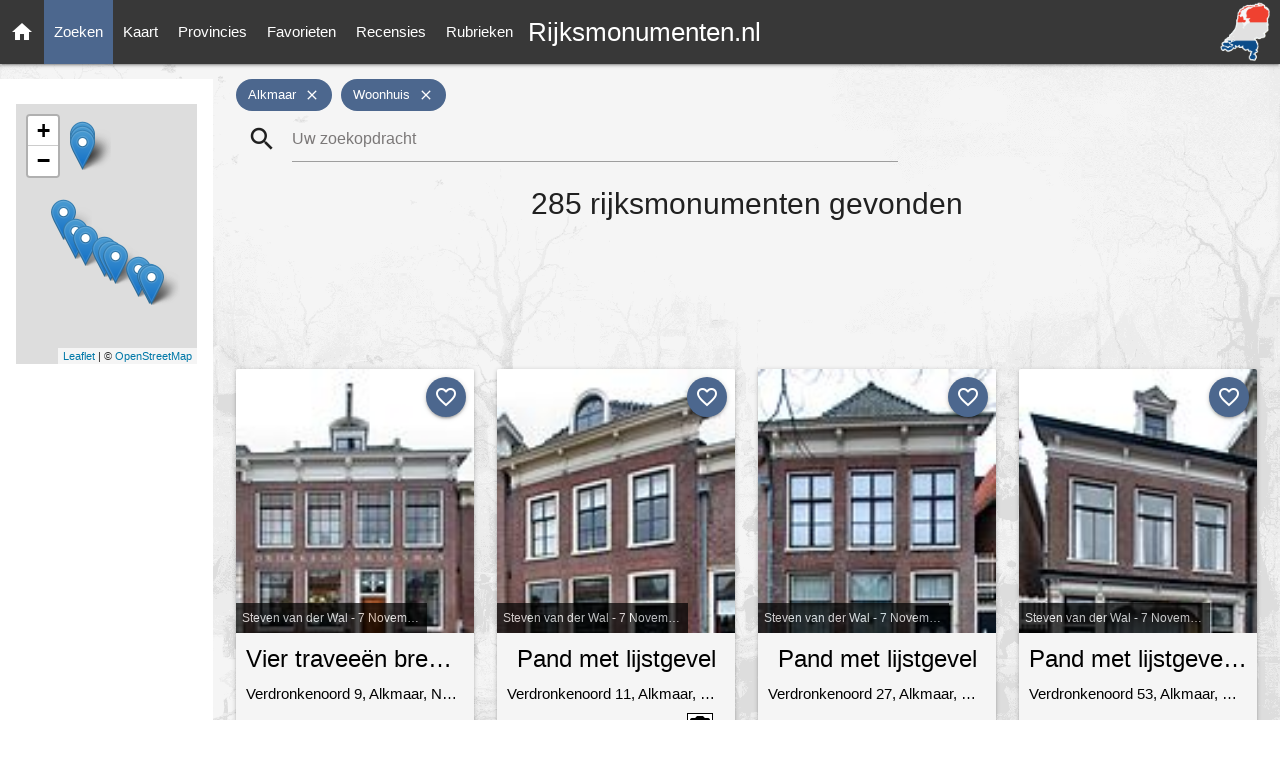

--- FILE ---
content_type: text/html; charset=utf-8
request_url: https://rijksmonumenten.nl/monumenten/?type=woonhuis&gemeente=alkmaar&page=4
body_size: 6740
content:

<!DOCTYPE html>
<html lang="en">
    <head>
        <meta http-equiv="Content-Type" content="text/html; charset=UTF-8"/>
        <meta name="viewport" content="width=device-width, initial-scale=1"/>
        <meta name="Description" content="Rijksmonumenten  - Alkmaar - Woonhuis | Rijksmonumenten in Nederland">
        <link rel="shortcut icon" href="/static/images/favicon.ico" />
        <title>Rijksmonumenten  - Alkmaar - Woonhuis</title>
        <!-- Preload styles -->
        <link rel="preload" href="/static/styles/style.css" as="style">
        <link rel="preload" href="/static/styles/materialize.min.css" as="style">
        <link rel="preload" href="/static/styles/leaflet.css" as="style">
        
        
        
        <!-- Preload scripts -->
        <link rel="preload" href="/static/scripts/materialize.min.js" as="script">
        <link rel="preload" href="/static/scripts/jquery.js" as="script">
        <link rel="preload" href="/static/scripts/main.js" as="script">
        <link rel="preload" href="/static/scripts/leaflet.js" as="script">
        
        
        
        <!-- Load styles -->
        <link href="https://fonts.googleapis.com/icon?family=Material+Icons" rel="stylesheet">
        <link href="/static/styles/materialize.min.css" type="text/css" rel="stylesheet" media="screen,projection"/>
        <link href="/static/styles/style.css" type="text/css" rel="stylesheet" media="screen,projection"/>
        <link href="/static/styles/leaflet.css" type="text/css" rel="stylesheet" media="screen,projection"/>
        
        
        
        
        <!-- Google tag (gtag.js) -->
        <script async src="https://www.googletagmanager.com/gtag/js?id=G-139JFNT1WK"></script>
        <script>
        window.dataLayer = window.dataLayer || [];
        function gtag(){dataLayer.push(arguments);}
        gtag('js', new Date());

        gtag('config', 'G-139JFNT1WK');
        </script>
    </head>
    <body class="painting-ts">
        
        <nav>
            <div class="nav-wrapper">
                <a href="/" title="Ga naar de homepage" class="brand-logo center">Rijksmonumenten.nl</a>
                <a class="hide-on-med-and-down" href="/" title="Ga naar de homepage" >
                    <img alt="Rijksmonumenten Nederland" class="right logo"
                         src="/static/images/logo.png"/>
                </a>
                <a href="#" data-target="slide-out" class="sidenav-trigger"><i class="material-icons">menu</i></a>
                <ul class="left hide-on-med-and-down" class="sidenav">
                    <li><a class="" href="/"><i class="material-icons">home</i></a></li>
                    <li><a class="nav-selected" href="/monumenten/">Zoeken</a></li>
                    <li><a class="" href="/plaatsen/">Kaart</a></li>
                    <li><a class="" href="/provincies/">Provincies</a></li>
                    <li><a class="" href="/favorieten/">Favorieten</a></li>
                    <li><a class="" href="/recensies/">Recensies</a></li>
                    <li><a class="" href="/rubrieken/">Rubrieken</a></li>
                </ul>
            </div>
        </nav>
        <ul id="slide-out" class="sidenav">
            <li><a class="subheader">Rijksmonumenten</a></li>
            <li><a href="/"><i class="waves-effect material-icons">home</i>Home</a></li>
            <li><a href="/monumenten/"><i class="waves-effect material-icons">search</i>Zoeken</a></li>
            <li><a href="/plaatsen/"><i class="waves-effect material-icons">place</i>Kaart</a></li>
            <li><a href="/provincies/"><i class="waves-effect material-icons">map</i>Provincies</a></li>
            <li><a href="/favorieten/"><i class="waves-effect material-icons">favorite</i>Favorieten</a></li>
            <li><a href="/monumenten/?istop=top"><i class="waves-effect material-icons">flag</i>Top 100</a></li>
            <li><a href="/recensies/"><i class="waves-effect material-icons">stars</i>Recensies</a></li>
            <li><a href="/rubrieken/"><i class="waves-effect material-icons">list</i>Rubrieken</a></li>
            <li><a href="/overons/"><i class="waves-effect material-icons">question_answer</i>Contact</a></li>
        </ul>
        <main>
            
<div class="section">
   <div class="row">
      <div class="row">
         

<div class="col s2 hide-on-med-and-down sidebar lighten-4 white">
   <div class="search-facets" style="margin-top:5px; padding: 5px;">
      
      
      
      
      
      
    <div class="row col s12" style="padding:0px;">
        <div class="hide-on-med-and-down" id="map" style="height:260px; margin:15px 0 15px 0;"></div>
       
          
       
    </div>
    
    <div class="row col s12">
        <script async src="https://pagead2.googlesyndication.com/pagead/js/adsbygoogle.js"></script>
        <!-- Monumenten pagina - Verticaal -->
        <ins class="adsbygoogle"
             style="display:block"
             data-ad-client="ca-pub-4622845223302685"
             data-ad-slot="5033188577"
             data-ad-format="auto"
             data-full-width-responsive="true"></ins>
        <script>
             (adsbygoogle = window.adsbygoogle || []).push({});
        </script>
    </div>
    
   </div>
</div>
<script>
    document.addEventListener('DOMContentLoaded', function() {
    var markers = [];
        
            
                markers.push({ "geo": [52.628315374914301,4.754108189642115], "id": "7389", "title": capitalizeFirstLetter("vier-traveeen-breed-pand-onder-schilddak").replace(/-/g, ' ') });
            
        
            
                markers.push({ "geo": [52.628350849415618,4.754019060419398], "id": "7390", "title": capitalizeFirstLetter("pand-met-lijstgevel").replace(/-/g, ' ') });
            
        
            
                markers.push({ "geo": [52.628519076874795,4.753544003996875], "id": "7396", "title": capitalizeFirstLetter("pand-met-lijstgevel").replace(/-/g, ' ') });
            
        
            
                markers.push({ "geo": [52.628873420426217,4.752578852272551], "id": "7402", "title": capitalizeFirstLetter("pand-met-lijstgevel-consoles-op-de-lijst").replace(/-/g, ' ') });
            
        
            
                markers.push({ "geo": [52.62895319592802,4.75237092155883], "id": "7404", "title": capitalizeFirstLetter("pand-met-drie-traveeen-brede-lijstgevel").replace(/-/g, ' ') });
            
        
            
                markers.push({ "geo": [52.629041563191812,4.752089015789148], "id": "7407", "title": capitalizeFirstLetter("pand-met-een-tot-tuitgevel-verminkte-topgevel").replace(/-/g, ' ') });
            
        
            
                markers.push({ "geo": [52.629342765351744,4.751272310399609], "id": "7413", "title": capitalizeFirstLetter("pand-met-geverfde-tuitgevel-bekroond-door-toppinakel").replace(/-/g, ' ') });
            
        
            
                markers.push({ "geo": [52.629529192126299,4.75084128020973], "id": "7417", "title": capitalizeFirstLetter("pand-met-geverfde-lijstgevel").replace(/-/g, ' ') });
            
        
            
                markers.push({ "geo": [52.63000279285982,4.750332239733056], "id": "7435", "title": capitalizeFirstLetter("pand-met-gepleisterde-lijstgevel").replace(/-/g, ' ') });
            
        
            
                markers.push({ "geo": [52.632047256777298,4.751144608029678], "id": "7436", "title": capitalizeFirstLetter("pand-met-lijstgevel").replace(/-/g, ' ') });
            
        
            
                markers.push({ "geo": [52.631939496673724,4.751160936369378], "id": "7437", "title": capitalizeFirstLetter("pand-met-lijstgevel").replace(/-/g, ' ') });
            
        
            
                markers.push({ "geo": [52.631831578533536,4.751147724898862], "id": "7439", "title": capitalizeFirstLetter("pand-met-lijstgevel").replace(/-/g, ' ') });
            
        
        if ($('#map').is(":visible") && markers.length > 0) {
            showMapMarkersSidebar(markers);
        }
   });
</script>
         <div class="col l10 m10 s12" style="margin-bottom: 20px;">
            <div class="col s12 facets-list">
               
               
               
               
               
               
               <div class="chip" style="cursor:pointer;" title="Verwijder filter Alkmaar (gemeente)" id="?type=woonhuis&amp;gemeente=&amp;page=4" >
                  
                  Alkmaar
                  
                  <i class="close material-icons">close</i>
               </div>
               
               
               
               <div class="chip" style="cursor:pointer;" title="Verwijder filter Woonhuis (type)" id="?type=&amp;gemeente=alkmaar&amp;page=4" >
                  
                  Woonhuis
                  
                  <i class="close material-icons">close</i>
               </div>
               
               
               
               
            </div>
            <div class="col s12 m12 l8 left">
               
<div class="input-field col s12 search-list" style="margin-top: 0px !important;">
   <form id="formSearch" action="/zoeken/?type=woonhuis&amp;gemeente=alkmaar&amp;page=4" method="post">
      <i class="material-icons prefix"
         style="cursor: pointer;"
         onclick="
            searchIsLoading();
            document.getElementById('formSearch').submit();">search
      </i>
      <input type="hidden" name="csrfmiddlewaretoken" value="8fBEg3tG1fuArj3uCYfRsaa1igsOSqhT382ltcRZmjClecKN2x0RTVvTk3SaDSoC">
      <input   id="icon_prefix"
               style="margin-bottom: 0px !important;"
               onkeydown="if (event.keyCode == 13) { searchIsLoading(); }"
               type="text"
               placeholder="Uw zoekopdracht"
               class="validate"
               name="search_term"
               
                  value=""
               >
   </form>
</div>

            </div>
            <div class="row list-loading hide" style="margin-top:50px;">
                  <div class="div col s8 offset-s2">
      <div style="text-align:center;"><strong>Zoeken... Een moment geduld a.u.b.</strong><br/><br/>
        <div class="preloader-wrapper big active center">
          <div class="spinner-layer spinner-blue-only">
            <div class="circle-clipper left">
              <div class="circle"></div>
            </div><div class="gap-patch">
              <div class="circle"></div>
            </div><div class="circle-clipper right">
              <div class="circle"></div>
            </div>
          </div>
        </div>
      </div>
   </div>
            </div>
            <div class="col s12 center list-content-header">
               <h1 style="margin-top:10px;">
                  285
                  rijksmonumenten gevonden</h1>
               
               <script async src="https://pagead2.googlesyndication.com/pagead/js/adsbygoogle.js"></script>
               <!-- Monumenten pagina - Banner -->
               <ins class="adsbygoogle"
                    style="display:inline-block;width:728px;height:90px"
                    data-ad-client="ca-pub-4622845223302685"
                    data-ad-slot="8257245574"></ins>
               <script>
                    (adsbygoogle = window.adsbygoogle || []).push({});
               </script>
               
            </div>
         </div>
         <div class="col l10 m12 s12 list-content">
            
            <div class="col l3 m6 s12">
               <div class="card medium hoverable grey lighten-4" style="height: 440px;">
                  <div class="card-image">
                     
                     <a href="/monument/7389/vier-traveeen-breed-pand-onder-schilddak/alkmaar/" alt="Vier traveeën breed pand onder schilddak information">
                     
                     <img class="grow"
                          src="/static/thumbs/noord-holland/alkmaar/alkmaar/7feef39a1d389b0c37efd441595162f4.jpg"
                          alt="Alkmaar-Verdronkenoord 9">
                     
                     </a>
                     
                     <span class="card-title black truncate tooltipped author-photo-search"
                        data-position="bottom"
                        data-tooltip="Steven van der Wal - 7 November 2010 (upload date) | (Wikipedia CC-BY-SA-3.0-NL)">
                        Steven van der Wal - 7 November 2010 (upload date) | (Wikipedia CC-BY-SA-3.0-NL)
                     </span>
                     
                     <a class="no_favorite_monument_1 btn-floating halfway-fab waves-effect waves-light custom-background"
                        onclick="addFavorite('list', '7389', '1');"
                        style="top: 8px; right: 8px;"><i class="material-icons">favorite_outline</i></a>
                     <a class="favorite_monument_1 btn-floating halfway-fab waves-effect waves-light red hide"
                        onclick="removeFavorite('7389', '1')"
                        style="top: 8px; right: 8px;"><i class="material-icons">favorite</i></a>
                     <script type="text/javascript">
                        document.addEventListener('DOMContentLoaded', function() {
                           isFavorite('7389', 1);
                        });
                     </script>
                  </div>
                  <div class="card-content black-text" style="padding: 10px;">
                     <span class="card-title truncate center tooltipped" data-position="bottom" data-tooltip="Vier traveeën breed pand onder schilddak">
                     <strong><a href="/monument/7389/vier-traveeen-breed-pand-onder-schilddak/alkmaar/" class="black-text">
                     Vier traveeën breed pand onder schilddak</a>
                     </strong>
                     </span>
                     <span class="truncate">
                     
                        Verdronkenoord 9,
                     
                     Alkmaar, Noord Holland
                     </span>
                     
                     
                     <div class="card-action center grey lighten-3" style="padding: 10px 8px">
                        <a class="waves-effect waves-light btn center list-action-button"
                           href="/monument/7389/vier-traveeen-breed-pand-onder-schilddak/alkmaar/">Bekijken</a>
                     </div>
                  </div>
               </div>
            </div>
            
            <div class="col l3 m6 s12">
               <div class="card medium hoverable grey lighten-4" style="height: 440px;">
                  <div class="card-image">
                     
                     <a href="/monument/7390/pand-met-lijstgevel/alkmaar/" alt="Pand met lijstgevel information">
                     
                     <img class="grow"
                          src="/static/thumbs/noord-holland/alkmaar/alkmaar/5bbb42b9492694fb64ca9c0c15beb5fe.jpg"
                          alt="Alkmaar-Verdronkenoord 11">
                     
                     </a>
                     
                     <span class="card-title black truncate tooltipped author-photo-search"
                        data-position="bottom"
                        data-tooltip="Steven van der Wal - 7 November 2010 (upload date) | (Wikipedia CC-BY-SA-3.0-NL)">
                        Steven van der Wal - 7 November 2010 (upload date) | (Wikipedia CC-BY-SA-3.0-NL)
                     </span>
                     
                     <a class="no_favorite_monument_2 btn-floating halfway-fab waves-effect waves-light custom-background"
                        onclick="addFavorite('list', '7390', '2');"
                        style="top: 8px; right: 8px;"><i class="material-icons">favorite_outline</i></a>
                     <a class="favorite_monument_2 btn-floating halfway-fab waves-effect waves-light red hide"
                        onclick="removeFavorite('7390', '2')"
                        style="top: 8px; right: 8px;"><i class="material-icons">favorite</i></a>
                     <script type="text/javascript">
                        document.addEventListener('DOMContentLoaded', function() {
                           isFavorite('7390', 2);
                        });
                     </script>
                  </div>
                  <div class="card-content black-text" style="padding: 10px;">
                     <span class="card-title truncate center tooltipped" data-position="bottom" data-tooltip="Pand met lijstgevel">
                     <strong><a href="/monument/7390/pand-met-lijstgevel/alkmaar/" class="black-text">
                     Pand met lijstgevel</a>
                     </strong>
                     </span>
                     <span class="truncate">
                     
                        Verdronkenoord 11,
                     
                     Alkmaar, Noord Holland
                     </span>
                     
                     
                        <div class="right" style="margin-top:5px;">
                           <i class="material-icons tooltipped camera-icon-count-icon-search" data-position="top"
                              data-tooltip="2 foto's">camera_alt</i>
                           <strong class="camera-icon-count-text-search">2</strong>
                        </div>
                     
                     <div class="card-action center grey lighten-3" style="padding: 10px 8px">
                        <a class="waves-effect waves-light btn center list-action-button"
                           href="/monument/7390/pand-met-lijstgevel/alkmaar/">Bekijken</a>
                     </div>
                  </div>
               </div>
            </div>
            
            <div class="col l3 m6 s12">
               <div class="card medium hoverable grey lighten-4" style="height: 440px;">
                  <div class="card-image">
                     
                     <a href="/monument/7396/pand-met-lijstgevel/alkmaar/" alt="Pand met lijstgevel information">
                     
                     <img class="grow"
                          src="/static/thumbs/noord-holland/alkmaar/alkmaar/9d89523c71dbab16e57e22652f7257f8.jpg"
                          alt="Alkmaar-Verdronkenoord 27">
                     
                     </a>
                     
                     <span class="card-title black truncate tooltipped author-photo-search"
                        data-position="bottom"
                        data-tooltip="Steven van der Wal - 7 November 2010 (upload date) | (Wikipedia CC-BY-SA-3.0-NL)">
                        Steven van der Wal - 7 November 2010 (upload date) | (Wikipedia CC-BY-SA-3.0-NL)
                     </span>
                     
                     <a class="no_favorite_monument_3 btn-floating halfway-fab waves-effect waves-light custom-background"
                        onclick="addFavorite('list', '7396', '3');"
                        style="top: 8px; right: 8px;"><i class="material-icons">favorite_outline</i></a>
                     <a class="favorite_monument_3 btn-floating halfway-fab waves-effect waves-light red hide"
                        onclick="removeFavorite('7396', '3')"
                        style="top: 8px; right: 8px;"><i class="material-icons">favorite</i></a>
                     <script type="text/javascript">
                        document.addEventListener('DOMContentLoaded', function() {
                           isFavorite('7396', 3);
                        });
                     </script>
                  </div>
                  <div class="card-content black-text" style="padding: 10px;">
                     <span class="card-title truncate center tooltipped" data-position="bottom" data-tooltip="Pand met lijstgevel">
                     <strong><a href="/monument/7396/pand-met-lijstgevel/alkmaar/" class="black-text">
                     Pand met lijstgevel</a>
                     </strong>
                     </span>
                     <span class="truncate">
                     
                        Verdronkenoord 27,
                     
                     Alkmaar, Noord Holland
                     </span>
                     
                     
                     <div class="card-action center grey lighten-3" style="padding: 10px 8px">
                        <a class="waves-effect waves-light btn center list-action-button"
                           href="/monument/7396/pand-met-lijstgevel/alkmaar/">Bekijken</a>
                     </div>
                  </div>
               </div>
            </div>
            
            <div class="col l3 m6 s12">
               <div class="card medium hoverable grey lighten-4" style="height: 440px;">
                  <div class="card-image">
                     
                     <a href="/monument/7402/pand-met-lijstgevel-consoles-op-de-lijst/alkmaar/" alt="Pand met lijstgevel, consoles op de lijst information">
                     
                     <img class="grow"
                          src="/static/thumbs/noord-holland/alkmaar/alkmaar/f36747d1f5ef9e38d4427f7788e59fdd.jpg"
                          alt="Alkmaar-Verdronkenoord 53">
                     
                     </a>
                     
                     <span class="card-title black truncate tooltipped author-photo-search"
                        data-position="bottom"
                        data-tooltip="Steven van der Wal - 7 November 2010 (upload date) | (Wikipedia CC-BY-SA-3.0-NL)">
                        Steven van der Wal - 7 November 2010 (upload date) | (Wikipedia CC-BY-SA-3.0-NL)
                     </span>
                     
                     <a class="no_favorite_monument_4 btn-floating halfway-fab waves-effect waves-light custom-background"
                        onclick="addFavorite('list', '7402', '4');"
                        style="top: 8px; right: 8px;"><i class="material-icons">favorite_outline</i></a>
                     <a class="favorite_monument_4 btn-floating halfway-fab waves-effect waves-light red hide"
                        onclick="removeFavorite('7402', '4')"
                        style="top: 8px; right: 8px;"><i class="material-icons">favorite</i></a>
                     <script type="text/javascript">
                        document.addEventListener('DOMContentLoaded', function() {
                           isFavorite('7402', 4);
                        });
                     </script>
                  </div>
                  <div class="card-content black-text" style="padding: 10px;">
                     <span class="card-title truncate center tooltipped" data-position="bottom" data-tooltip="Pand met lijstgevel, consoles op de lijst">
                     <strong><a href="/monument/7402/pand-met-lijstgevel-consoles-op-de-lijst/alkmaar/" class="black-text">
                     Pand met lijstgevel, consoles op de lijst</a>
                     </strong>
                     </span>
                     <span class="truncate">
                     
                        Verdronkenoord 53,
                     
                     Alkmaar, Noord Holland
                     </span>
                     
                     
                     <div class="card-action center grey lighten-3" style="padding: 10px 8px">
                        <a class="waves-effect waves-light btn center list-action-button"
                           href="/monument/7402/pand-met-lijstgevel-consoles-op-de-lijst/alkmaar/">Bekijken</a>
                     </div>
                  </div>
               </div>
            </div>
            
            <div class="col l3 m6 s12">
               <div class="card medium hoverable grey lighten-4" style="height: 440px;">
                  <div class="card-image">
                     
                     <a href="/monument/7404/pand-met-drie-traveeen-brede-lijstgevel/alkmaar/" alt="Pand met drie traveeën brede lijstgevel information">
                     
                     <img class="grow"
                          src="/static/thumbs/noord-holland/alkmaar/alkmaar/9125870b2722928bdfb0e22d63923091.jpg"
                          alt="Alkmaar-Verdronkenoord 59">
                     
                     </a>
                     
                     <span class="card-title black truncate tooltipped author-photo-search"
                        data-position="bottom"
                        data-tooltip="Steven van der Wal - 7 November 2010 (upload date) | (Wikipedia CC-BY-SA-3.0-NL)">
                        Steven van der Wal - 7 November 2010 (upload date) | (Wikipedia CC-BY-SA-3.0-NL)
                     </span>
                     
                     <a class="no_favorite_monument_5 btn-floating halfway-fab waves-effect waves-light custom-background"
                        onclick="addFavorite('list', '7404', '5');"
                        style="top: 8px; right: 8px;"><i class="material-icons">favorite_outline</i></a>
                     <a class="favorite_monument_5 btn-floating halfway-fab waves-effect waves-light red hide"
                        onclick="removeFavorite('7404', '5')"
                        style="top: 8px; right: 8px;"><i class="material-icons">favorite</i></a>
                     <script type="text/javascript">
                        document.addEventListener('DOMContentLoaded', function() {
                           isFavorite('7404', 5);
                        });
                     </script>
                  </div>
                  <div class="card-content black-text" style="padding: 10px;">
                     <span class="card-title truncate center tooltipped" data-position="bottom" data-tooltip="Pand met drie traveeën brede lijstgevel">
                     <strong><a href="/monument/7404/pand-met-drie-traveeen-brede-lijstgevel/alkmaar/" class="black-text">
                     Pand met drie traveeën brede lijstgevel</a>
                     </strong>
                     </span>
                     <span class="truncate">
                     
                        Verdronkenoord 59,
                     
                     Alkmaar, Noord Holland
                     </span>
                     
                     
                        <div class="right" style="margin-top:5px;">
                           <i class="material-icons tooltipped camera-icon-count-icon-search" data-position="top"
                              data-tooltip="2 foto's">camera_alt</i>
                           <strong class="camera-icon-count-text-search">2</strong>
                        </div>
                     
                     <div class="card-action center grey lighten-3" style="padding: 10px 8px">
                        <a class="waves-effect waves-light btn center list-action-button"
                           href="/monument/7404/pand-met-drie-traveeen-brede-lijstgevel/alkmaar/">Bekijken</a>
                     </div>
                  </div>
               </div>
            </div>
            
            <div class="col l3 m6 s12">
               <div class="card medium hoverable grey lighten-4" style="height: 440px;">
                  <div class="card-image">
                     
                     <a href="/monument/7407/pand-met-een-tot-tuitgevel-verminkte-topgevel/alkmaar/" alt="Pand met een tot tuitgevel verminkte topgevel information">
                     
                     <img class="grow"
                          src="/static/thumbs/noord-holland/alkmaar/alkmaar/7e573e2a8bad20bf129f76f523e3dccd.jpg"
                          alt="Alkmaar-Verdronkenoord 65">
                     
                     </a>
                     
                     <span class="card-title black truncate tooltipped author-photo-search"
                        data-position="bottom"
                        data-tooltip="Steven van der Wal - 14 November 2010 (upload date) | (Wikipedia CC-BY-SA-3.0-NL)">
                        Steven van der Wal - 14 November 2010 (upload date) | (Wikipedia CC-BY-SA-3.0-NL)
                     </span>
                     
                     <a class="no_favorite_monument_6 btn-floating halfway-fab waves-effect waves-light custom-background"
                        onclick="addFavorite('list', '7407', '6');"
                        style="top: 8px; right: 8px;"><i class="material-icons">favorite_outline</i></a>
                     <a class="favorite_monument_6 btn-floating halfway-fab waves-effect waves-light red hide"
                        onclick="removeFavorite('7407', '6')"
                        style="top: 8px; right: 8px;"><i class="material-icons">favorite</i></a>
                     <script type="text/javascript">
                        document.addEventListener('DOMContentLoaded', function() {
                           isFavorite('7407', 6);
                        });
                     </script>
                  </div>
                  <div class="card-content black-text" style="padding: 10px;">
                     <span class="card-title truncate center tooltipped" data-position="bottom" data-tooltip="Pand met een tot tuitgevel verminkte topgevel">
                     <strong><a href="/monument/7407/pand-met-een-tot-tuitgevel-verminkte-topgevel/alkmaar/" class="black-text">
                     Pand met een tot tuitgevel verminkte topgevel</a>
                     </strong>
                     </span>
                     <span class="truncate">
                     
                        Verdronkenoord 65,
                     
                     Alkmaar, Noord Holland
                     </span>
                     
                     
                        <div class="right" style="margin-top:5px;">
                           <i class="material-icons tooltipped camera-icon-count-icon-search" data-position="top"
                              data-tooltip="2 foto's">camera_alt</i>
                           <strong class="camera-icon-count-text-search">2</strong>
                        </div>
                     
                     <div class="card-action center grey lighten-3" style="padding: 10px 8px">
                        <a class="waves-effect waves-light btn center list-action-button"
                           href="/monument/7407/pand-met-een-tot-tuitgevel-verminkte-topgevel/alkmaar/">Bekijken</a>
                     </div>
                  </div>
               </div>
            </div>
            
            <div class="col l3 m6 s12">
               <div class="card medium hoverable grey lighten-4" style="height: 440px;">
                  <div class="card-image">
                     
                     <a href="/monument/7413/pand-met-geverfde-tuitgevel-bekroond-door-toppinakel/alkmaar/" alt="Pand met geverfde tuitgevel, bekroond door toppinakel information">
                     
                     <img class="grow"
                          src="/static/thumbs/noord-holland/alkmaar/alkmaar/9f7a6855ea8f2673c73433e9af3ab3cb.jpg"
                          alt="Alkmaar-Verdronkenoord 93">
                     
                     </a>
                     
                     <span class="card-title black truncate tooltipped author-photo-search"
                        data-position="bottom"
                        data-tooltip="Steven van der Wal - 14 November 2010 (upload date) | (Wikipedia CC-BY-SA-3.0-NL)">
                        Steven van der Wal - 14 November 2010 (upload date) | (Wikipedia CC-BY-SA-3.0-NL)
                     </span>
                     
                     <a class="no_favorite_monument_7 btn-floating halfway-fab waves-effect waves-light custom-background"
                        onclick="addFavorite('list', '7413', '7');"
                        style="top: 8px; right: 8px;"><i class="material-icons">favorite_outline</i></a>
                     <a class="favorite_monument_7 btn-floating halfway-fab waves-effect waves-light red hide"
                        onclick="removeFavorite('7413', '7')"
                        style="top: 8px; right: 8px;"><i class="material-icons">favorite</i></a>
                     <script type="text/javascript">
                        document.addEventListener('DOMContentLoaded', function() {
                           isFavorite('7413', 7);
                        });
                     </script>
                  </div>
                  <div class="card-content black-text" style="padding: 10px;">
                     <span class="card-title truncate center tooltipped" data-position="bottom" data-tooltip="Pand met geverfde tuitgevel, bekroond door toppinakel">
                     <strong><a href="/monument/7413/pand-met-geverfde-tuitgevel-bekroond-door-toppinakel/alkmaar/" class="black-text">
                     Pand met geverfde tuitgevel, bekroond door toppinakel</a>
                     </strong>
                     </span>
                     <span class="truncate">
                     
                        Verdronkenoord 93,
                     
                     Alkmaar, Noord Holland
                     </span>
                     
                     
                        <div class="right" style="margin-top:5px;">
                           <i class="material-icons tooltipped camera-icon-count-icon-search" data-position="top"
                              data-tooltip="3 foto's">camera_alt</i>
                           <strong class="camera-icon-count-text-search">3</strong>
                        </div>
                     
                     <div class="card-action center grey lighten-3" style="padding: 10px 8px">
                        <a class="waves-effect waves-light btn center list-action-button"
                           href="/monument/7413/pand-met-geverfde-tuitgevel-bekroond-door-toppinakel/alkmaar/">Bekijken</a>
                     </div>
                  </div>
               </div>
            </div>
            
            <div class="col l3 m6 s12">
               <div class="card medium hoverable grey lighten-4" style="height: 440px;">
                  <div class="card-image">
                     
                     <a href="/monument/7417/pand-met-geverfde-lijstgevel/alkmaar/" alt="Pand met geverfde lijstgevel information">
                     
                     <img class="grow"
                          src="/static/thumbs/noord-holland/alkmaar/alkmaar/0643406d1ddbc479435fd1827bcc6e54.jpg"
                          alt="Alkmaar-Verdronkenoord 105">
                     
                     </a>
                     
                     <span class="card-title black truncate tooltipped author-photo-search"
                        data-position="bottom"
                        data-tooltip="Steven van der Wal - 14 November 2010 (upload date) | (Wikipedia CC-BY-SA-3.0-NL)">
                        Steven van der Wal - 14 November 2010 (upload date) | (Wikipedia CC-BY-SA-3.0-NL)
                     </span>
                     
                     <a class="no_favorite_monument_8 btn-floating halfway-fab waves-effect waves-light custom-background"
                        onclick="addFavorite('list', '7417', '8');"
                        style="top: 8px; right: 8px;"><i class="material-icons">favorite_outline</i></a>
                     <a class="favorite_monument_8 btn-floating halfway-fab waves-effect waves-light red hide"
                        onclick="removeFavorite('7417', '8')"
                        style="top: 8px; right: 8px;"><i class="material-icons">favorite</i></a>
                     <script type="text/javascript">
                        document.addEventListener('DOMContentLoaded', function() {
                           isFavorite('7417', 8);
                        });
                     </script>
                  </div>
                  <div class="card-content black-text" style="padding: 10px;">
                     <span class="card-title truncate center tooltipped" data-position="bottom" data-tooltip="Pand met geverfde lijstgevel">
                     <strong><a href="/monument/7417/pand-met-geverfde-lijstgevel/alkmaar/" class="black-text">
                     Pand met geverfde lijstgevel</a>
                     </strong>
                     </span>
                     <span class="truncate">
                     
                        Verdronkenoord 105,
                     
                     Alkmaar, Noord Holland
                     </span>
                     
                     
                        <div class="right" style="margin-top:5px;">
                           <i class="material-icons tooltipped camera-icon-count-icon-search" data-position="top"
                              data-tooltip="2 foto's">camera_alt</i>
                           <strong class="camera-icon-count-text-search">2</strong>
                        </div>
                     
                     <div class="card-action center grey lighten-3" style="padding: 10px 8px">
                        <a class="waves-effect waves-light btn center list-action-button"
                           href="/monument/7417/pand-met-geverfde-lijstgevel/alkmaar/">Bekijken</a>
                     </div>
                  </div>
               </div>
            </div>
            
            <div class="col l3 m6 s12">
               <div class="card medium hoverable grey lighten-4" style="height: 440px;">
                  <div class="card-image">
                     
                     <a href="/monument/7435/pand-met-gepleisterde-lijstgevel/alkmaar/" alt="Pand met gepleisterde lijstgevel information">
                     
                     <img class="grow"
                          src="/static/thumbs/noord-holland/alkmaar/alkmaar/498e1c3fad9d9d2e100032e2bbf9784a.jpg"
                          alt="Alkmaar-Verdronkenoord 114">
                     
                     </a>
                     
                     <span class="card-title black truncate tooltipped author-photo-search"
                        data-position="bottom"
                        data-tooltip="Steven van der Wal - 12 December 2010 (upload date) | (Wikipedia CC-BY-SA-3.0-NL)">
                        Steven van der Wal - 12 December 2010 (upload date) | (Wikipedia CC-BY-SA-3.0-NL)
                     </span>
                     
                     <a class="no_favorite_monument_9 btn-floating halfway-fab waves-effect waves-light custom-background"
                        onclick="addFavorite('list', '7435', '9');"
                        style="top: 8px; right: 8px;"><i class="material-icons">favorite_outline</i></a>
                     <a class="favorite_monument_9 btn-floating halfway-fab waves-effect waves-light red hide"
                        onclick="removeFavorite('7435', '9')"
                        style="top: 8px; right: 8px;"><i class="material-icons">favorite</i></a>
                     <script type="text/javascript">
                        document.addEventListener('DOMContentLoaded', function() {
                           isFavorite('7435', 9);
                        });
                     </script>
                  </div>
                  <div class="card-content black-text" style="padding: 10px;">
                     <span class="card-title truncate center tooltipped" data-position="bottom" data-tooltip="Pand met gepleisterde lijstgevel">
                     <strong><a href="/monument/7435/pand-met-gepleisterde-lijstgevel/alkmaar/" class="black-text">
                     Pand met gepleisterde lijstgevel</a>
                     </strong>
                     </span>
                     <span class="truncate">
                     
                        Verdronkenoord 114,
                     
                     Alkmaar, Noord Holland
                     </span>
                     
                     
                        <div class="right" style="margin-top:5px;">
                           <i class="material-icons tooltipped camera-icon-count-icon-search" data-position="top"
                              data-tooltip="9 foto's">camera_alt</i>
                           <strong class="camera-icon-count-text-search">9</strong>
                        </div>
                     
                     <div class="card-action center grey lighten-3" style="padding: 10px 8px">
                        <a class="waves-effect waves-light btn center list-action-button"
                           href="/monument/7435/pand-met-gepleisterde-lijstgevel/alkmaar/">Bekijken</a>
                     </div>
                  </div>
               </div>
            </div>
            
            <div class="col l3 m6 s12">
               <div class="card medium hoverable grey lighten-4" style="height: 440px;">
                  <div class="card-image">
                     
                     <a href="/monument/7436/pand-met-lijstgevel/alkmaar/" alt="Pand met lijstgevel information">
                     
                     <img class="grow"
                          src="/static/thumbs/noord-holland/alkmaar/alkmaar/09ca80a3b4d7c75a05be5c952573d7b9.jpg"
                          alt="Voordam 3, Alkmaar -  Lijstgevel ">
                     
                     </a>
                     
                     <span class="card-title black truncate tooltipped author-photo-search"
                        data-position="bottom"
                        data-tooltip="Dqfn13 - 23 September 2011 | (Wikipedia CC-BY-SA-3.0-NL)">
                        Dqfn13 - 23 September 2011 | (Wikipedia CC-BY-SA-3.0-NL)
                     </span>
                     
                     <a class="no_favorite_monument_10 btn-floating halfway-fab waves-effect waves-light custom-background"
                        onclick="addFavorite('list', '7436', '10');"
                        style="top: 8px; right: 8px;"><i class="material-icons">favorite_outline</i></a>
                     <a class="favorite_monument_10 btn-floating halfway-fab waves-effect waves-light red hide"
                        onclick="removeFavorite('7436', '10')"
                        style="top: 8px; right: 8px;"><i class="material-icons">favorite</i></a>
                     <script type="text/javascript">
                        document.addEventListener('DOMContentLoaded', function() {
                           isFavorite('7436', 10);
                        });
                     </script>
                  </div>
                  <div class="card-content black-text" style="padding: 10px;">
                     <span class="card-title truncate center tooltipped" data-position="bottom" data-tooltip="Pand met lijstgevel">
                     <strong><a href="/monument/7436/pand-met-lijstgevel/alkmaar/" class="black-text">
                     Pand met lijstgevel</a>
                     </strong>
                     </span>
                     <span class="truncate">
                     
                        Voordam 3,
                     
                     Alkmaar, Noord Holland
                     </span>
                     
                     
                        <div class="right" style="margin-top:5px;">
                           <i class="material-icons tooltipped camera-icon-count-icon-search" data-position="top"
                              data-tooltip="2 foto's">camera_alt</i>
                           <strong class="camera-icon-count-text-search">2</strong>
                        </div>
                     
                     <div class="card-action center grey lighten-3" style="padding: 10px 8px">
                        <a class="waves-effect waves-light btn center list-action-button"
                           href="/monument/7436/pand-met-lijstgevel/alkmaar/">Bekijken</a>
                     </div>
                  </div>
               </div>
            </div>
            
            <div class="col l3 m6 s12">
               <div class="card medium hoverable grey lighten-4" style="height: 440px;">
                  <div class="card-image">
                     
                     <a href="/monument/7437/pand-met-lijstgevel/alkmaar/" alt="Pand met lijstgevel information">
                     
                     <img class="grow"
                          src="/static/thumbs/noord-holland/alkmaar/alkmaar/bbf0a3a420b9d05c5ad7ee475b027480.jpg"
                          alt="Voordam 6, Alkmaar -  Voormalig woonhuis met lijstgevel. ">
                     
                     </a>
                     
                     <span class="card-title black truncate tooltipped author-photo-search"
                        data-position="bottom"
                        data-tooltip="Dqfn13 - 23 September 2011 | (Wikipedia CC-BY-SA-3.0-NL)">
                        Dqfn13 - 23 September 2011 | (Wikipedia CC-BY-SA-3.0-NL)
                     </span>
                     
                     <a class="no_favorite_monument_11 btn-floating halfway-fab waves-effect waves-light custom-background"
                        onclick="addFavorite('list', '7437', '11');"
                        style="top: 8px; right: 8px;"><i class="material-icons">favorite_outline</i></a>
                     <a class="favorite_monument_11 btn-floating halfway-fab waves-effect waves-light red hide"
                        onclick="removeFavorite('7437', '11')"
                        style="top: 8px; right: 8px;"><i class="material-icons">favorite</i></a>
                     <script type="text/javascript">
                        document.addEventListener('DOMContentLoaded', function() {
                           isFavorite('7437', 11);
                        });
                     </script>
                  </div>
                  <div class="card-content black-text" style="padding: 10px;">
                     <span class="card-title truncate center tooltipped" data-position="bottom" data-tooltip="Pand met lijstgevel">
                     <strong><a href="/monument/7437/pand-met-lijstgevel/alkmaar/" class="black-text">
                     Pand met lijstgevel</a>
                     </strong>
                     </span>
                     <span class="truncate">
                     
                        Voordam 6,
                     
                     Alkmaar, Noord Holland
                     </span>
                     
                     
                     <div class="card-action center grey lighten-3" style="padding: 10px 8px">
                        <a class="waves-effect waves-light btn center list-action-button"
                           href="/monument/7437/pand-met-lijstgevel/alkmaar/">Bekijken</a>
                     </div>
                  </div>
               </div>
            </div>
            
            <div class="col l3 m6 s12">
               <div class="card medium hoverable grey lighten-4" style="height: 440px;">
                  <div class="card-image">
                     
                     <a href="/monument/7439/pand-met-lijstgevel/alkmaar/" alt="Pand met lijstgevel information">
                     
                     <img class="grow"
                          src="/static/thumbs/noord-holland/alkmaar/alkmaar/78917be0544e727638e68bead91d7372.jpg"
                          alt="Voordam 9, Alkmaar -  Pand met lijstgevel. Voormalig woonhuis. ">
                     
                     </a>
                     
                     <span class="card-title black truncate tooltipped author-photo-search"
                        data-position="bottom"
                        data-tooltip="Dqfn13 - 23 September 2011 | (Wikipedia CC-BY-SA-3.0-NL)">
                        Dqfn13 - 23 September 2011 | (Wikipedia CC-BY-SA-3.0-NL)
                     </span>
                     
                     <a class="no_favorite_monument_12 btn-floating halfway-fab waves-effect waves-light custom-background"
                        onclick="addFavorite('list', '7439', '12');"
                        style="top: 8px; right: 8px;"><i class="material-icons">favorite_outline</i></a>
                     <a class="favorite_monument_12 btn-floating halfway-fab waves-effect waves-light red hide"
                        onclick="removeFavorite('7439', '12')"
                        style="top: 8px; right: 8px;"><i class="material-icons">favorite</i></a>
                     <script type="text/javascript">
                        document.addEventListener('DOMContentLoaded', function() {
                           isFavorite('7439', 12);
                        });
                     </script>
                  </div>
                  <div class="card-content black-text" style="padding: 10px;">
                     <span class="card-title truncate center tooltipped" data-position="bottom" data-tooltip="Pand met lijstgevel">
                     <strong><a href="/monument/7439/pand-met-lijstgevel/alkmaar/" class="black-text">
                     Pand met lijstgevel</a>
                     </strong>
                     </span>
                     <span class="truncate">
                     
                        Voordam 9,
                     
                     Alkmaar, Noord Holland
                     </span>
                     
                     
                        <div class="right" style="margin-top:5px;">
                           <i class="material-icons tooltipped camera-icon-count-icon-search" data-position="top"
                              data-tooltip="2 foto's">camera_alt</i>
                           <strong class="camera-icon-count-text-search">2</strong>
                        </div>
                     
                     <div class="card-action center grey lighten-3" style="padding: 10px 8px">
                        <a class="waves-effect waves-light btn center list-action-button"
                           href="/monument/7439/pand-met-lijstgevel/alkmaar/">Bekijken</a>
                     </div>
                  </div>
               </div>
            </div>
            
            <div class="row"></div>
         
            
<div class="row center" style="margin-top:20px;">
   <ul class="pagination">
      
      <li class="waves-effect">
         <a href="?type=woonhuis&amp;gemeente=alkmaar&amp;page=3">
            <i class="material-icons">chevron_left</i></a>
      </li>
      
      <li class="waves-effect">
         <a href="?type=woonhuis&amp;gemeente=alkmaar&amp;page=1">
            1</a>
      </li>
      
      
      <li class="waves-effect">
         <a href="?type=woonhuis&amp;gemeente=alkmaar&amp;page=2">
            2</a>
      </li>
      
      <li class="waves-effect">
         <a href="?type=woonhuis&amp;gemeente=alkmaar&amp;page=3">
            3</a>
      </li>
      
      <li class="active"><a>4</a></li>
      
      <li class="waves-effect">
         <a href="?type=woonhuis&amp;gemeente=alkmaar&amp;page=5">
            5</a>
      </li>
      
      <li class="waves-effect">
         <a href="?type=woonhuis&amp;gemeente=alkmaar&amp;page=6">
            6</a>
      </li>
      
      
      <li class="waves-effect">
         <a href="?type=woonhuis&amp;gemeente=alkmaar&amp;page=7">
            7</a>
      </li>
      
      <li class="waves-effect">
         <a href="?type=woonhuis&amp;gemeente=alkmaar&amp;page=5">
            <i class="material-icons">chevron_right</i>
         </a>
      </li>
      
   </ul>
</div>
            
            <div class="row">
               <div class="col s12 center">
                  <script async src="https://pagead2.googlesyndication.com/pagead/js/adsbygoogle.js"></script>
                  <!-- Monumenten pagina - Horizontaal -->
                  <ins class="adsbygoogle"
                       style="display:block"
                       data-ad-client="ca-pub-4622845223302685"
                       data-ad-slot="1306337187"
                       data-ad-format="auto"
                       data-full-width-responsive="true"></ins>
                  <script>
                       (adsbygoogle = window.adsbygoogle || []).push({});
                  </script>
               </div>
            </div>
            
         
         </div>
      </div>
   </div>
</div>

        </main>
        <footer class="page-footer">
            <div class="container">
                <div class="row">
                    <div class="col l6 s12">
                        <h5 class="white-text">Rijksmonumenten</h5>
                        <p class="grey-text text-lighten-4">
                            De geschiedenis staat niet alleen in de boeken. In steden & dorpen staan overal historische gebouwen.
                            Onder en boven de grond liggen sporen uit een ver verleden. Dit erfgoed bestaat uit meer dan 63.000 monumenten!
                            <br/>
                            <br/>
                            Deze website is <strong>NIET</strong> verbonden met de Rijksdienst voor het Cultureel Erfgoed.
                        </p></p>
                        <p>Navigatie:
                            <a class="white-text" href="/monumenten/"><strong>Zoeken</strong></a></a> |
                            <a class="white-text" href="/plaatsen/"> <strong>Kaart</strong></a></a> |
                            <a class="white-text" href="/provincies/"> <strong>Provincies</strong></a></a> |
                            <a class="white-text" href="/rubrieken/"><strong>Rubrieken</strong></a></a>
                        </p>
                    </div>
                    <div class="col l3 s12">
                        <h5 class="white-text">Monumenten Tips</h5>
                        <ul>
                            <li><a class="white-text" href="/monument/46147/slijpsteen-van-slenaken/slenaken/">Slijpsteen van Slenaken (4000 v.Chr)</a></li>
                            <li><a class="white-text" href="/monument/421090/terrein-met-hunebed-d27/borger/">Grootste hunebed van NL (3400 v.Chr)</a></li>
                            <li><a class="white-text" href="/monument/45802/vuursteenmijnen-van-rijckholt/sint-geertruid/">Vuursteenmijnen van Rijckholt (3100 v.Chr)</a></li>
                            <li><a class="white-text" href="/monument/524991/thermenmuseum-resten-van-een-romeins-badgebouw/heerlen/">Romeinse Thermen in NL (1e eeuw n.Chr)</a></li>
                            <li><a class="white-text" href="/monument/27997/helpoort/maastricht/">Helpoort in Maastricht (1229)</a></li>
                            <li><a class="white-text" href="/monument/9185/gevangenpoort/bergen-op-zoom/">Gevangenpoort Bergen Op Zoom (1350)</a></li>
                            <li><a class="white-text" href="/monument/25131/sint-annahofje/leiden/">Sint Annahofje in Leiden (14e eeuw)</a></li>
                            <li><a class="white-text" href="/monument/9290/de-grafelijke-korenmolen/zeddam/">De Grafelijke Korenmolen (1451)</a></li>
                            <li><a class="white-text" href="/monument/35032/brandaris/west-terschelling/">Vuurtoren Brandaris Terschelling (1594)</a></li>
                            <li><a class="white-text" href="/monument/332550/kasteel-amerongen/amerongen/">Kasteel Amerongen (1676)</a></li>
                            <li><a class="white-text" href="/monument/518719/eerste-gloeilampenfabriek-van-philips/eindhoven/">Eerste gloeilampenfabriek Philips (1891)</a></li>
                        </ul>
                    </div>
                    <div class="col l3 s12">
                        <h5 class="white-text">Links</h5>
                        <ul>
                            <li><a class="white-text" rel="noreferrer" target="_blank" rel="noopener noreferrer"
                                   href="https://nl.wikipedia.org/wiki/Rijksmonument">Wikipedia</a></li>
                            <li><a class="white-text" rel="noreferrer" target="_blank" rel="noopener noreferrer"
                                   href="https://monumentenregister.cultureelerfgoed.nl/monumentenregister">Rijksmonumentenregister</a></li>
                            <li><a class="white-text" rel="noreferrer" target="_blank" rel="noopener noreferrer"
                                   href="https://www.topotijdreis.nl/">Tijdreis Nederland (Kadaster)</a></li>
                            <li><a class="white-text" rel="noreferrer" target="_blank" rel="noopener noreferrer"
                                   href="https://geheugen.delpher.nl/nl">Het geheugen van Nederland</a></li>
                        </ul>
                    </div>
		    <!--
                    <div class="col s12">
                        <a href="https://twitter.com/rijksmonumenten?ref_src=twsrc%5Etfw" class="twitter-follow-button" data-show-count="false">Follow @rijksmonumenten</a><script async src="https://platform.twitter.com/widgets.js" charset="utf-8"></script>
                    </div>
		    -->
                </div>
            </div>
            <div class="footer-copyright">
                <div class="container">
                    Gemaakt door <a class="white-text text-lighten-5" href=""><strong>Elk Apps</strong></a> |
                    <a class="white-text" href="/privacypolicy/">Privacy Policy</a> |
                    <a class="white-text" href="/disclaimer/">Disclaimer</a> |
                    <a class="white-text" href="/overons/"><strong>Contact</strong></a>
                </div>
            </div>
        </footer>
        <!-- Load scripts -->
        <script src="/static/scripts/materialize.min.js"></script>
        <script src="/static/scripts/main.js?v=0.11"></script>
        <script src="/static/scripts/jquery.js"></script>
        <script src="/static/scripts/leaflet.js"></script>
        
        
        
    </body>
</html>


--- FILE ---
content_type: text/html; charset=utf-8
request_url: https://www.google.com/recaptcha/api2/aframe
body_size: 266
content:
<!DOCTYPE HTML><html><head><meta http-equiv="content-type" content="text/html; charset=UTF-8"></head><body><script nonce="dvv-xdms-wPZhi5i7DSz-g">/** Anti-fraud and anti-abuse applications only. See google.com/recaptcha */ try{var clients={'sodar':'https://pagead2.googlesyndication.com/pagead/sodar?'};window.addEventListener("message",function(a){try{if(a.source===window.parent){var b=JSON.parse(a.data);var c=clients[b['id']];if(c){var d=document.createElement('img');d.src=c+b['params']+'&rc='+(localStorage.getItem("rc::a")?sessionStorage.getItem("rc::b"):"");window.document.body.appendChild(d);sessionStorage.setItem("rc::e",parseInt(sessionStorage.getItem("rc::e")||0)+1);localStorage.setItem("rc::h",'1769056297284');}}}catch(b){}});window.parent.postMessage("_grecaptcha_ready", "*");}catch(b){}</script></body></html>